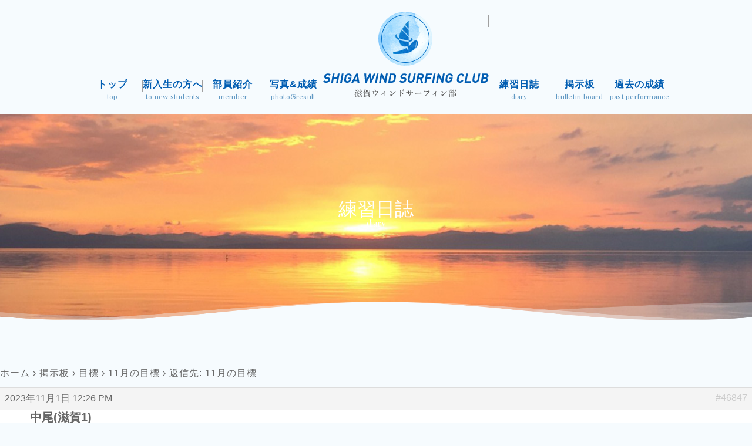

--- FILE ---
content_type: text/html; charset=UTF-8
request_url: http://windsurfing19-77.com/forums/reply/46847/
body_size: 6964
content:
<!DOCTYPE html>
<!--[if IE 7]>
<html class="ie ie7" lang="ja">
<![endif]-->
<!--[if IE 8]>
<html class="ie ie8" lang="ja">
<![endif]-->
<!--[if !(IE 7) | !(IE 8)  ]>
<html lang="ja">
<![endif]-->
<html dir="ltr" lang="ja"
	prefix="og: https://ogp.me/ns#"  class="no-js">
<head>
	<meta name="robots" content="all">
	<meta name="Author" content="滋賀ウィンドサーフィン部">
	<link rel="canonical" href="http://windsurfing19-77.com" />
	
	<meta charset="UTF-8">
	<meta name="viewport" content="width=device-width">
	<link rel="profile" href="http://gmpg.org/xfn/11">
	<link rel="pingback" href="http://windsurfing19-77.com/xmlrpc.php">
	
	 <link rel="shortcut icon" href="http://windsurfing19-77.com/favicon.ico" />
	 
	<!--[if lt IE 9]>
	<script src="http://windsurfing19-77.com/wp-content/themes/windsurfing19-77/js/html5.js"></script>
	<![endif]-->
	<title>返信先: 11月の目標 - 滋賀大学・滋賀県立大学 ウインドサーフィン部</title>

		<!-- All in One SEO 4.4.4 - aioseo.com -->
		<meta name="description" content="振り返り ・大会が多く、これから改善するべき点が多く見つかった。 ・吹きの練習が少なくまだまだ乗りこなせていな" />
		<meta name="robots" content="max-image-preview:large" />
		<link rel="canonical" href="http://windsurfing19-77.com/forums/reply/46847" />
		<meta name="generator" content="All in One SEO (AIOSEO) 4.4.4" />
		<meta property="og:locale" content="ja_JP" />
		<meta property="og:site_name" content="滋賀大学・滋賀県立大学　ウインドサーフィン部 - 琵琶湖を中心に滋賀大学と滋賀県立大学が合同で行っているウィンドサーフィンの部活です。" />
		<meta property="og:type" content="article" />
		<meta property="og:title" content="返信先: 11月の目標 - 滋賀大学・滋賀県立大学 ウインドサーフィン部" />
		<meta property="og:description" content="振り返り ・大会が多く、これから改善するべき点が多く見つかった。 ・吹きの練習が少なくまだまだ乗りこなせていな" />
		<meta property="og:url" content="http://windsurfing19-77.com/forums/reply/46847" />
		<meta property="article:published_time" content="2023-11-01T03:26:42+00:00" />
		<meta property="article:modified_time" content="2023-11-01T03:26:42+00:00" />
		<meta name="twitter:card" content="summary_large_image" />
		<meta name="twitter:title" content="返信先: 11月の目標 - 滋賀大学・滋賀県立大学 ウインドサーフィン部" />
		<meta name="twitter:description" content="振り返り ・大会が多く、これから改善するべき点が多く見つかった。 ・吹きの練習が少なくまだまだ乗りこなせていな" />
		<script type="application/ld+json" class="aioseo-schema">
			{"@context":"https:\/\/schema.org","@graph":[{"@type":"BreadcrumbList","@id":"http:\/\/windsurfing19-77.com\/forums\/reply\/46847#breadcrumblist","itemListElement":[{"@type":"ListItem","@id":"http:\/\/windsurfing19-77.com\/#listItem","position":1,"item":{"@type":"WebPage","@id":"http:\/\/windsurfing19-77.com\/","name":"\u30db\u30fc\u30e0","description":"\u7435\u7436\u6e56\u3092\u4e2d\u5fc3\u306b\u6ecb\u8cc0\u5927\u5b66\u3068\u6ecb\u8cc0\u770c\u7acb\u5927\u5b66\u304c\u5408\u540c\u3067\u884c\u3063\u3066\u3044\u308b\u30a6\u30a3\u30f3\u30c9\u30b5\u30fc\u30d5\u30a3\u30f3\u306e\u90e8\u6d3b\u3067\u3059\u3002","url":"http:\/\/windsurfing19-77.com\/"},"nextItem":"http:\/\/windsurfing19-77.com\/forums\/reply\/46847#listItem"},{"@type":"ListItem","@id":"http:\/\/windsurfing19-77.com\/forums\/reply\/46847#listItem","position":2,"item":{"@type":"WebPage","@id":"http:\/\/windsurfing19-77.com\/forums\/reply\/46847","name":"\u8fd4\u4fe1\u5148: 11\u6708\u306e\u76ee\u6a19","description":"\u632f\u308a\u8fd4\u308a \u30fb\u5927\u4f1a\u304c\u591a\u304f\u3001\u3053\u308c\u304b\u3089\u6539\u5584\u3059\u308b\u3079\u304d\u70b9\u304c\u591a\u304f\u898b\u3064\u304b\u3063\u305f\u3002 \u30fb\u5439\u304d\u306e\u7df4\u7fd2\u304c\u5c11\u306a\u304f\u307e\u3060\u307e\u3060\u4e57\u308a\u3053\u306a\u305b\u3066\u3044\u306a","url":"http:\/\/windsurfing19-77.com\/forums\/reply\/46847"},"previousItem":"http:\/\/windsurfing19-77.com\/#listItem"}]},{"@type":"Organization","@id":"http:\/\/windsurfing19-77.com\/#organization","name":"\u6ecb\u8cc0\u5927\u5b66\u30fb\u6ecb\u8cc0\u770c\u7acb\u5927\u5b66\u3000\u30a6\u30a4\u30f3\u30c9\u30b5\u30fc\u30d5\u30a3\u30f3\u90e8","url":"http:\/\/windsurfing19-77.com\/"},{"@type":"WebPage","@id":"http:\/\/windsurfing19-77.com\/forums\/reply\/46847#webpage","url":"http:\/\/windsurfing19-77.com\/forums\/reply\/46847","name":"\u8fd4\u4fe1\u5148: 11\u6708\u306e\u76ee\u6a19 - \u6ecb\u8cc0\u5927\u5b66\u30fb\u6ecb\u8cc0\u770c\u7acb\u5927\u5b66 \u30a6\u30a4\u30f3\u30c9\u30b5\u30fc\u30d5\u30a3\u30f3\u90e8","description":"\u632f\u308a\u8fd4\u308a \u30fb\u5927\u4f1a\u304c\u591a\u304f\u3001\u3053\u308c\u304b\u3089\u6539\u5584\u3059\u308b\u3079\u304d\u70b9\u304c\u591a\u304f\u898b\u3064\u304b\u3063\u305f\u3002 \u30fb\u5439\u304d\u306e\u7df4\u7fd2\u304c\u5c11\u306a\u304f\u307e\u3060\u307e\u3060\u4e57\u308a\u3053\u306a\u305b\u3066\u3044\u306a","inLanguage":"ja","isPartOf":{"@id":"http:\/\/windsurfing19-77.com\/#website"},"breadcrumb":{"@id":"http:\/\/windsurfing19-77.com\/forums\/reply\/46847#breadcrumblist"},"author":{"@id":"http:\/\/windsurfing19-77.com\/author\/#author"},"creator":{"@id":"http:\/\/windsurfing19-77.com\/author\/#author"},"datePublished":"2023-11-01T03:26:42+09:00","dateModified":"2023-11-01T03:26:42+09:00"},{"@type":"WebSite","@id":"http:\/\/windsurfing19-77.com\/#website","url":"http:\/\/windsurfing19-77.com\/","name":"\u6ecb\u8cc0\u5927\u5b66\u30fb\u6ecb\u8cc0\u770c\u7acb\u5927\u5b66\u3000\u30a6\u30a4\u30f3\u30c9\u30b5\u30fc\u30d5\u30a3\u30f3\u90e8","description":"\u7435\u7436\u6e56\u3092\u4e2d\u5fc3\u306b\u6ecb\u8cc0\u5927\u5b66\u3068\u6ecb\u8cc0\u770c\u7acb\u5927\u5b66\u304c\u5408\u540c\u3067\u884c\u3063\u3066\u3044\u308b\u30a6\u30a3\u30f3\u30c9\u30b5\u30fc\u30d5\u30a3\u30f3\u306e\u90e8\u6d3b\u3067\u3059\u3002","inLanguage":"ja","publisher":{"@id":"http:\/\/windsurfing19-77.com\/#organization"}}]}
		</script>
		<!-- All in One SEO -->

<script type="text/javascript">
window._wpemojiSettings = {"baseUrl":"https:\/\/s.w.org\/images\/core\/emoji\/14.0.0\/72x72\/","ext":".png","svgUrl":"https:\/\/s.w.org\/images\/core\/emoji\/14.0.0\/svg\/","svgExt":".svg","source":{"concatemoji":"http:\/\/windsurfing19-77.com\/wp-includes\/js\/wp-emoji-release.min.js?ver=6.3.1"}};
/*! This file is auto-generated */
!function(i,n){var o,s,e;function c(e){try{var t={supportTests:e,timestamp:(new Date).valueOf()};sessionStorage.setItem(o,JSON.stringify(t))}catch(e){}}function p(e,t,n){e.clearRect(0,0,e.canvas.width,e.canvas.height),e.fillText(t,0,0);var t=new Uint32Array(e.getImageData(0,0,e.canvas.width,e.canvas.height).data),r=(e.clearRect(0,0,e.canvas.width,e.canvas.height),e.fillText(n,0,0),new Uint32Array(e.getImageData(0,0,e.canvas.width,e.canvas.height).data));return t.every(function(e,t){return e===r[t]})}function u(e,t,n){switch(t){case"flag":return n(e,"\ud83c\udff3\ufe0f\u200d\u26a7\ufe0f","\ud83c\udff3\ufe0f\u200b\u26a7\ufe0f")?!1:!n(e,"\ud83c\uddfa\ud83c\uddf3","\ud83c\uddfa\u200b\ud83c\uddf3")&&!n(e,"\ud83c\udff4\udb40\udc67\udb40\udc62\udb40\udc65\udb40\udc6e\udb40\udc67\udb40\udc7f","\ud83c\udff4\u200b\udb40\udc67\u200b\udb40\udc62\u200b\udb40\udc65\u200b\udb40\udc6e\u200b\udb40\udc67\u200b\udb40\udc7f");case"emoji":return!n(e,"\ud83e\udef1\ud83c\udffb\u200d\ud83e\udef2\ud83c\udfff","\ud83e\udef1\ud83c\udffb\u200b\ud83e\udef2\ud83c\udfff")}return!1}function f(e,t,n){var r="undefined"!=typeof WorkerGlobalScope&&self instanceof WorkerGlobalScope?new OffscreenCanvas(300,150):i.createElement("canvas"),a=r.getContext("2d",{willReadFrequently:!0}),o=(a.textBaseline="top",a.font="600 32px Arial",{});return e.forEach(function(e){o[e]=t(a,e,n)}),o}function t(e){var t=i.createElement("script");t.src=e,t.defer=!0,i.head.appendChild(t)}"undefined"!=typeof Promise&&(o="wpEmojiSettingsSupports",s=["flag","emoji"],n.supports={everything:!0,everythingExceptFlag:!0},e=new Promise(function(e){i.addEventListener("DOMContentLoaded",e,{once:!0})}),new Promise(function(t){var n=function(){try{var e=JSON.parse(sessionStorage.getItem(o));if("object"==typeof e&&"number"==typeof e.timestamp&&(new Date).valueOf()<e.timestamp+604800&&"object"==typeof e.supportTests)return e.supportTests}catch(e){}return null}();if(!n){if("undefined"!=typeof Worker&&"undefined"!=typeof OffscreenCanvas&&"undefined"!=typeof URL&&URL.createObjectURL&&"undefined"!=typeof Blob)try{var e="postMessage("+f.toString()+"("+[JSON.stringify(s),u.toString(),p.toString()].join(",")+"));",r=new Blob([e],{type:"text/javascript"}),a=new Worker(URL.createObjectURL(r),{name:"wpTestEmojiSupports"});return void(a.onmessage=function(e){c(n=e.data),a.terminate(),t(n)})}catch(e){}c(n=f(s,u,p))}t(n)}).then(function(e){for(var t in e)n.supports[t]=e[t],n.supports.everything=n.supports.everything&&n.supports[t],"flag"!==t&&(n.supports.everythingExceptFlag=n.supports.everythingExceptFlag&&n.supports[t]);n.supports.everythingExceptFlag=n.supports.everythingExceptFlag&&!n.supports.flag,n.DOMReady=!1,n.readyCallback=function(){n.DOMReady=!0}}).then(function(){return e}).then(function(){var e;n.supports.everything||(n.readyCallback(),(e=n.source||{}).concatemoji?t(e.concatemoji):e.wpemoji&&e.twemoji&&(t(e.twemoji),t(e.wpemoji)))}))}((window,document),window._wpemojiSettings);
</script>
<style type="text/css">
img.wp-smiley,
img.emoji {
	display: inline !important;
	border: none !important;
	box-shadow: none !important;
	height: 1em !important;
	width: 1em !important;
	margin: 0 0.07em !important;
	vertical-align: -0.1em !important;
	background: none !important;
	padding: 0 !important;
}
</style>
		<style type="text/css">
	.wp-pagenavi{float:left !important; }
	</style>
  <link rel='stylesheet' id='bbp-default-css' href='http://windsurfing19-77.com/wp-content/plugins/bbpress/templates/default/css/bbpress.min.css?ver=2.6.9' type='text/css' media='all' />
<link rel='stylesheet' id='style-pack-latest-activity-css' href='http://windsurfing19-77.com/wp-content/plugins/bbp-style-pack//build/la-index.css?ver=6.3.1' type='text/css' media='all' />
<link rel='stylesheet' id='style-pack-login-css' href='http://windsurfing19-77.com/wp-content/plugins/bbp-style-pack//build/login-index.css?ver=6.3.1' type='text/css' media='all' />
<link rel='stylesheet' id='style-pack-single-topic-information-css' href='http://windsurfing19-77.com/wp-content/plugins/bbp-style-pack//build/ti-index.css?ver=6.3.1' type='text/css' media='all' />
<link rel='stylesheet' id='style-pack-single-forum-information-css' href='http://windsurfing19-77.com/wp-content/plugins/bbp-style-pack//build/fi-index.css?ver=6.3.1' type='text/css' media='all' />
<link rel='stylesheet' id='style-pack-forums-list-css' href='http://windsurfing19-77.com/wp-content/plugins/bbp-style-pack//build/flist-index.css?ver=6.3.1' type='text/css' media='all' />
<link rel='stylesheet' id='style-pack-topic-views-list-css' href='http://windsurfing19-77.com/wp-content/plugins/bbp-style-pack//build/topic-views-index.css?ver=6.3.1' type='text/css' media='all' />
<link rel='stylesheet' id='style-pack-statistics-list-css' href='http://windsurfing19-77.com/wp-content/plugins/bbp-style-pack//build/statistics-index.css?ver=6.3.1' type='text/css' media='all' />
<link rel='stylesheet' id='style-pack-search-form-css' href='http://windsurfing19-77.com/wp-content/plugins/bbp-style-pack//build/search-index.css?ver=6.3.1' type='text/css' media='all' />
<link rel='stylesheet' id='bsp-css' href='http://windsurfing19-77.com/wp-content/plugins/bbp-style-pack/css/bspstyle.css?ver=1693368855' type='text/css' media='screen' />
<link rel='stylesheet' id='dashicons-css' href='http://windsurfing19-77.com/wp-includes/css/dashicons.min.css?ver=6.3.1' type='text/css' media='all' />
<link rel='stylesheet' id='wp-pagenavi-style-css' href='http://windsurfing19-77.com/wp-content/plugins/wp-pagenavi-style/css/css3_black.css?ver=1.0' type='text/css' media='all' />
<script type='text/javascript' src='http://windsurfing19-77.com/wp-includes/js/jquery/jquery.min.js?ver=3.7.0' id='jquery-core-js'></script>
<script type='text/javascript' src='http://windsurfing19-77.com/wp-includes/js/jquery/jquery-migrate.min.js?ver=3.4.1' id='jquery-migrate-js'></script>
<link rel="https://api.w.org/" href="http://windsurfing19-77.com/wp-json/" /><link rel="EditURI" type="application/rsd+xml" title="RSD" href="http://windsurfing19-77.com/xmlrpc.php?rsd" />
<meta name="generator" content="WordPress 6.3.1" />
<link rel='shortlink' href='http://windsurfing19-77.com/?p=46847' />
<link rel="alternate" type="application/json+oembed" href="http://windsurfing19-77.com/wp-json/oembed/1.0/embed?url=http%3A%2F%2Fwindsurfing19-77.com%2Fforums%2Freply%2F46847" />
<link rel="alternate" type="text/xml+oembed" href="http://windsurfing19-77.com/wp-json/oembed/1.0/embed?url=http%3A%2F%2Fwindsurfing19-77.com%2Fforums%2Freply%2F46847&#038;format=xml" />
	<style type="text/css">
	 .wp-pagenavi
	{
		font-size:12px !important;
	}
	</style>
		
	
	<!--共通css-->
	<link href="http://windsurfing19-77.com/wp-content/themes/windsurfing19-77/css/font-awesome.css" rel="stylesheet" type="text/css" >

	
	<!--PC-->
	<link href="http://windsurfing19-77.com/wp-content/themes/windsurfing19-77/css/pc/reset.css" media="(min-width: 801px)" rel="stylesheet">
	<link href="http://windsurfing19-77.com/wp-content/themes/windsurfing19-77/css/pc/layout.css" media="(min-width: 801px)" rel="stylesheet">
	<link href="http://windsurfing19-77.com/wp-content/themes/windsurfing19-77/css/pc/post.css" media="(min-width: 801px)" rel="stylesheet">
	<link href="http://windsurfing19-77.com/wp-content/themes/windsurfing19-77/css/wideslider.css" media="(min-width: 801px)" rel="stylesheet">
			<link href="http://windsurfing19-77.com/wp-content/themes/windsurfing19-77/css/pc/page.css" media="(min-width: 801px)" rel="stylesheet">
		
	<!--SP-->
	<link href="http://windsurfing19-77.com/wp-content/themes/windsurfing19-77/css/sp/reset.css" media="(max-width: 800px)" rel="stylesheet">
	<link href="http://windsurfing19-77.com/wp-content/themes/windsurfing19-77/css/sp/layout.css" media="(max-width: 800px)" rel="stylesheet">
	<link href="http://windsurfing19-77.com/wp-content/themes/windsurfing19-77/css/sp/index.css" media="(max-width: 800px)" rel="stylesheet">
	<link href="http://windsurfing19-77.com/wp-content/themes/windsurfing19-77/css/sp/page.css" media="(max-width: 800px)" rel="stylesheet">
	<link href="http://windsurfing19-77.com/wp-content/themes/windsurfing19-77/css/sp/post.css" media="(max-width: 800px)" rel="stylesheet" >
	<link href="http://windsurfing19-77.com/wp-content/themes/windsurfing19-77/css/meanmenu.min.css" media="(max-width: 800px)" rel="stylesheet" >
	<link  href="http://cdnjs.cloudflare.com/ajax/libs/fotorama/4.6.3/fotorama.css" media="(max-width: 800px)" rel="stylesheet">
	
	
	<!--js-->
	<script src="http://ajax.googleapis.com/ajax/libs/jquery/1.11.1/jquery.min.js"></script>
	<script type="text/javascript" src="https://cdnjs.cloudflare.com/ajax/libs/iScroll/5.1.3/iscroll.js"></script>
	<script src="http://windsurfing19-77.com/wp-content/themes/windsurfing19-77/js/smooth-scroll.js"></script>
	<script src="http://windsurfing19-77.com/wp-content/themes/windsurfing19-77/js/wideslider.js"></script>
	<script src="http://windsurfing19-77.com/wp-content/themes/windsurfing19-77/js/jquery.meanmenu.min.js"></script>
	<script src="http://cdnjs.cloudflare.com/ajax/libs/fotorama/4.6.3/fotorama.js"></script>
	
	<!--共通JS-->
	<script src="http://windsurfing19-77.com/wp-content/themes/windsurfing19-77/js/common.js"></script>
	
	<!--グーグルアナリティクス-->
	<script>
	  (function(i,s,o,g,r,a,m){i['GoogleAnalyticsObject']=r;i[r]=i[r]||function(){
	  (i[r].q=i[r].q||[]).push(arguments)},i[r].l=1*new Date();a=s.createElement(o),
	  m=s.getElementsByTagName(o)[0];a.async=1;a.src=g;m.parentNode.insertBefore(a,m)
	  })(window,document,'script','https://www.google-analytics.com/analytics.js','ga');

	  ga('create', 'UA-74817799-9', 'auto');
	  ga('send', 'pageview');
	</script>
	
</head>



<body class="reply bbpress no-js reply-template-default single single-reply postid-46847">


<!--フェイスブックプラグイン-->
<div id="fb-root"></div>
<script>(function(d, s, id) {
  var js, fjs = d.getElementsByTagName(s)[0];
  if (d.getElementById(id)) return;
  js = d.createElement(s); js.id = id;
  js.src = "//connect.facebook.net/ja_JP/sdk.js#xfbml=1&version=v2.9";
  fjs.parentNode.insertBefore(js, fjs);
}(document, 'script', 'facebook-jssdk'));</script>
<!--フェイスブックプラグイン-->



<!--wave JS-->







<header>
<div class="inner">

<div class="sp_header spdisplay">
	<h1 class="logo spdisplay"><a href="http://windsurfing19-77.com"><img src="http://windsurfing19-77.com/wp-content/themes/windsurfing19-77/images/common/logosp.png" alt="滋賀ウィンドウサーフィン部"/></a></h1>

<div id="sp-menu" class="gn-sp-menu spdisplay">
<div class="menu-trigger basic">
<span></span>
<span></span>
<span></span>
</div>
</div>
<!--#sp-menu-->
</div>
	
<div class="head_in">
<nav>
<ul class="menu">
	<li><a href="http://windsurfing19-77.com">トップ<span class="en pcdisplay">top</span></a></li>
	<li><a href="http://windsurfing19-77.com/newstudent">新入生の方へ<span class="en pcdisplay">to new students</span></a></li>
	<li><a href="http://windsurfing19-77.com/member">部員紹介<span class="en pcdisplay">member</span></a></li>
	<li><a href="http://windsurfing19-77.com/photo">写真&amp;成績<span class="en pcdisplay">photo&amp;result</span></a></li>
	<li><h1><a href="http://windsurfing19-77.com"><img src="http://windsurfing19-77.com/wp-content/themes/windsurfing19-77/images/common/logo.png" alt="滋賀ウィンドウサーフィン部" /></a></h1></li>
	<li><a href="http://windsurfing19-77.com/category/diary/">練習日誌<span class="en pcdisplay">diary</span></a></li>
	<li><a href="http://windsurfing19-77.com/forums">掲示板<span class="en pcdisplay">bulletin board</span></a></li>
	<li><a href="http://windsurfing19-77.com/newHP/result_photo/result_photo.html">過去の成績<span class="en pcdisplay">past performance</span></a></li>
</ul>
</nav>
</div>
</div>
</header>






<!--wave -->
<div id="canvas-wrap">
  
  <h2>練習日誌<span class="en">diary</span></h2>

   
<canvas id="sineCanvas" width="1920" height="240"></canvas>
</div>
<!--wave -->
<script src="http://windsurfing19-77.com/wp-content/themes/windsurfing19-77/js/wave02.js"></script>


<div id="content" class="site-content">
	<div id="primary" class="content-area">
		<main id="main" class="site-main" role="main">
					
			<div class="entry">
				<!--<h2><a href="">返信先: 11月の目標</a></h2>
				<p class="date"></p>-->
				<div class="entry_contnt">
<div id="bbpress-forums">

	<div class="bbp-breadcrumb"><p><a href="http://windsurfing19-77.com" class="bbp-breadcrumb-home">ホーム</a> <span class="bbp-breadcrumb-sep">&rsaquo;</span> <a href="http://windsurfing19-77.com/forums/" class="bbp-breadcrumb-root">掲示板</a> <span class="bbp-breadcrumb-sep">&rsaquo;</span> <a href="http://windsurfing19-77.com/forums/forum/goal" class="bbp-breadcrumb-forum">目標</a> <span class="bbp-breadcrumb-sep">&rsaquo;</span> <a href="http://windsurfing19-77.com/forums/topic/11%e6%9c%88%e3%81%ae%e7%9b%ae%e6%a8%99-5" class="bbp-breadcrumb-topic">11月の目標</a> <span class="bbp-breadcrumb-sep">&rsaquo;</span> <span class="bbp-breadcrumb-current">返信先: 11月の目標</span></p></div>
	
	
		
<div id="post-46847" class="bbp-reply-header">

	<div class="bbp-meta">

		<span class="bbp-reply-post-date">2023年11月1日 12:26 PM</span>

		
		<a href="http://windsurfing19-77.com/forums/topic/11%e6%9c%88%e3%81%ae%e7%9b%ae%e6%a8%99-5/#post-46847" class="bbp-reply-permalink">#46847</a>

		
		<span class="bbp-admin-links"></span>
		
	</div><!-- .bbp-meta -->

</div><!-- #post-46847 -->

<div class="loop-item--1 user-id-0 bbp-parent-forum-10099 bbp-parent-topic-46802 bbp-reply-position-16 even topic-author  post-46847 reply type-reply status-publish hentry">



	<div class="bbp-reply-content">
			<div class="bbp-reply-author">

		
		<span  class="bbp-author-avatar"></span><br /><span  class="bbp-author-name">中尾(滋賀1)</span>
		
		<div class="tc_display"><ul></ul></div>
	</div><!-- .bbp-reply-author -->

		
		<p>振り返り<br />
・大会が多く、これから改善するべき点が多く見つかった。<br />
・吹きの練習が少なくまだまだ乗りこなせていない。<br />
目標<br />
・ハーネスストラップ、プレーニングの練習を積極的に行う。<br />
・自主練を増やす。<br />
・普段から海面や対人を考えてレースに活かせるようにする。</p>

		
	</div><!-- .bbp-reply-content -->

</div><!-- .reply -->

	
	
</div>
</div>
			</div>

			
			 
				</main><!-- .site-main -->
	</div><!-- .content-area -->

	</div><!-- .site-content -->



<footer>
<p id="pageTop"><a href="#siteHeader" data-scroll><i class="fa fa-chevron-up"></i></a></p>
<div class="inner">
<div class="footer_in">

<ul class="sns">
	<li><a href="https://www.facebook.com/%E6%BB%8B%E8%B3%80%E3%82%A6%E3%82%A4%E3%83%B3%E3%83%89%E3%82%B5%E3%83%BC%E3%83%95%E3%82%A3%E3%83%B3%E9%83%A8-260548757323544/" target="_blank"><i class="fa fa-facebook" aria-hidden="true"></i></a></li>
	<li><a href="https://twitter.com/shigawind1977?ref_src=twsrc%5Etfw&ref_url=http%3A%2F%2Fwindsurfing19-77.com%2F" target="_blank"><i class="fa fa-twitter" aria-hidden="true"></i></a></li>
</ul>
<ul class="fnav">
	<li><a href="/">トップ</a></li>
	<li><a href="http://windsurfing19-77.com/newstudent">新入生の方へ</a></li>
	<li><a href="http://windsurfing19-77.com/member">部員紹介</a></li>
	<li><a href="http://windsurfing19-77.com/photo">写真&amp;成績</a></li>
	<li><a href="http://windsurfing19-77.com/category/diary/">練習日誌</a></li>
	<li><a href="http://windsurfing19-77.com/forums">掲示板</a></li>
	<li><a href="http://windsurfing19-77.com/newHP/result_photo/result_photo.html">過去の成績</a></li>
</ul>

<p class="copyright">Copyright (C)2026 SHIGA WIND SURFING CLUB. All Rights Reserved.</p>
</div>
</div>
</footer>


<script>document.body.classList.remove("no-js");</script>	<script>
		const bbPressToolBar = document.querySelector("#qt_bbp_reply_content_toolbar,#qt_bbp_topic_content_toolbar");
		if(bbPressToolBar){
			bbPressToolBar.classList.remove("hide-if-no-js")
		}
	</script>
	<script type='text/javascript' src='http://windsurfing19-77.com/wp-content/plugins/bbpress/templates/default/js/editor.min.js?ver=2.6.9' id='bbpress-editor-js'></script>

</body>
</html>


--- FILE ---
content_type: text/plain
request_url: https://www.google-analytics.com/j/collect?v=1&_v=j102&a=1599306727&t=pageview&_s=1&dl=http%3A%2F%2Fwindsurfing19-77.com%2Fforums%2Freply%2F46847%2F&ul=en-us%40posix&dt=%E8%BF%94%E4%BF%A1%E5%85%88%3A%2011%E6%9C%88%E3%81%AE%E7%9B%AE%E6%A8%99%20-%20%E6%BB%8B%E8%B3%80%E5%A4%A7%E5%AD%A6%E3%83%BB%E6%BB%8B%E8%B3%80%E7%9C%8C%E7%AB%8B%E5%A4%A7%E5%AD%A6%20%E3%82%A6%E3%82%A4%E3%83%B3%E3%83%89%E3%82%B5%E3%83%BC%E3%83%95%E3%82%A3%E3%83%B3%E9%83%A8&sr=1280x720&vp=1280x720&_u=IEBAAEABAAAAACAAI~&jid=1945691976&gjid=1622832023&cid=749720604.1769046883&tid=UA-74817799-9&_gid=1394545.1769046883&_r=1&_slc=1&z=10708134
body_size: -451
content:
2,cG-VCXZGS8JYR

--- FILE ---
content_type: application/javascript
request_url: http://windsurfing19-77.com/wp-content/themes/windsurfing19-77/js/common.js
body_size: 1232
content:
 // ループスライダー
$(function(){
    $('#loopslider').each(function(){
        var loopsliderWidth = $(this).width();
        var loopsliderHeight = $(this).height();
        $(this).children('ul').wrapAll('<div id="loopslider_wrap"></div>');
 
        var listWidth = $('#loopslider_wrap').children('ul').children('li').width();
        var listCount = $('#loopslider_wrap').children('ul').children('li').length;
 
        var loopWidth = (listWidth)*(listCount);
 
        $('#loopslider_wrap').css({
            top: '0',
            left: '0',
            width: ((loopWidth) * 2),
            height: (loopsliderHeight),
            overflow: 'hidden',
            position: 'absolute'
        });
 
        $('#loopslider_wrap ul').css({
            width: (loopWidth)
        });
        loopsliderPosition();
 
        function loopsliderPosition(){
            $('#loopslider_wrap').css({left:'0'});
            $('#loopslider_wrap').stop().animate({left:'-' + (loopWidth) + 'px'},25000,'linear');
            setTimeout(function(){
                loopsliderPosition();
            },25000);
        };
 
        $('#loopslider_wrap ul').clone().appendTo('#loopslider_wrap');
    });
});

//よくあるご質問
	$(window).on('load',function () {
 
	$('.newstudent02 dl dt').on('click', function() {
		$(this).next().slideToggle();
	});
	});

	//gotop
	$(function() {
    var topBtn = $('#pageTop');    
    topBtn.hide();
    $(window).scroll(function () {
        if ($(this).scrollTop() > 100) {
            topBtn.fadeIn();
        } else {
            topBtn.fadeOut();
        }
    });
    topBtn.click(function () {
        $('body,html').animate({
            scrollTop: 0
        }, 500);
        return false;
    });
	});
	
	//fadein
	$(function(){
    $(window).scroll(function (){
        $('.fadein').each(function(){
            var elemPos = $(this).offset().top;
            var scroll = $(window).scrollTop();
            var windowHeight = $(window).height();
            if (scroll > elemPos - windowHeight + 200){
                $(this).addClass('scrollin');
            }
        });
    	});
	});


//Facebookプラグイン
$(function () {
    var windowWidth = $(window).width();
    var htmlStr = $('#pageplugin').html();
    var timer = null;
    $(window).on('resize',function() {
        var resizedWidth = $(window).width();
        if(windowWidth != resizedWidth && resizedWidth < 500) {
            clearTimeout(timer);
            timer = setTimeout(function() {
                $('#pageplugin').html(htmlStr);
                window.FB.XFBML.parse();
　　　　　　　　　　　//window.FB.XFBML.parse()で再レンダリングします。
                var windowWidth = $(window).width();
            }, 500);
        }
    });
});

//スマホ
jQuery(document).ready(function($) {
    $('.menu-trigger').click(function() {
        $(this).toggleClass("is-active");
        $(this).closest('.sp_class_menu').toggleClass('open')
        $('.menu').slideToggle();
    })
});

//スマホメニューの中のメニュー
$(function(){
  $('.head_in nav').meanmenu({
});
});